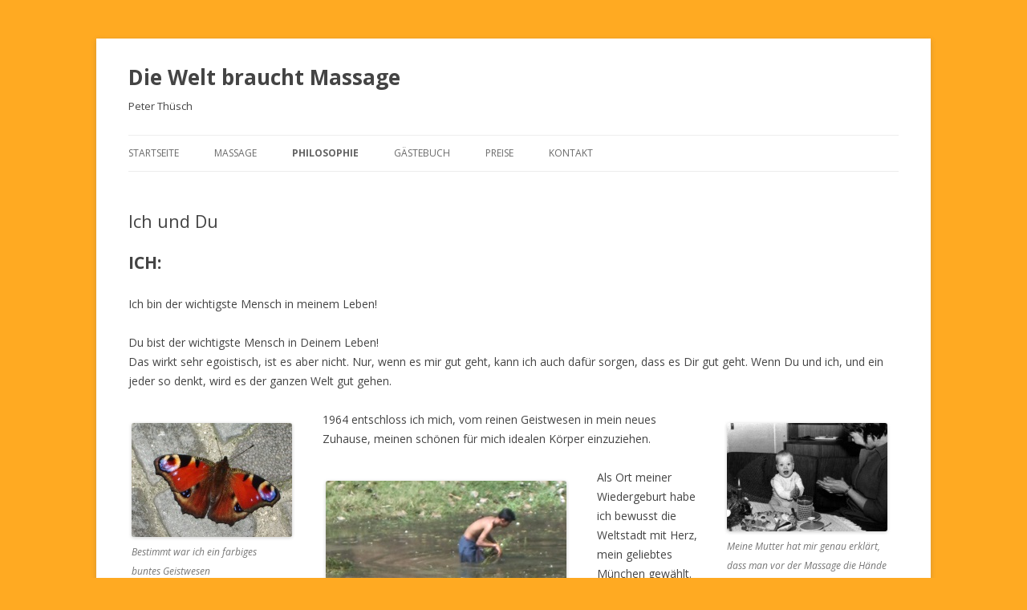

--- FILE ---
content_type: text/html; charset=UTF-8
request_url: https://die-welt-braucht-massage.de/geistiger-hintergrund-meiner-arbeit/ich-und-du/
body_size: 33351
content:
<!DOCTYPE html>
<!--[if IE 7]>
<html class="ie ie7" lang="de">
<![endif]-->
<!--[if IE 8]>
<html class="ie ie8" lang="de">
<![endif]-->
<!--[if !(IE 7) & !(IE 8)]><!-->
<html lang="de">
<!--<![endif]-->
<head>
<meta charset="UTF-8" />
<meta name="viewport" content="width=device-width" />

<link rel="profile" href="http://gmpg.org/xfn/11" />
<link rel="pingback" href="https://die-welt-braucht-massage.de/xmlrpc.php">
<!--[if lt IE 9]>
<script src="https://die-welt-braucht-massage.de/wp-content/themes/twentytwelve/js/html5.js" type="text/javascript"></script>
<![endif]-->
<meta name='robots' content='index, follow, max-image-preview:large, max-snippet:-1, max-video-preview:-1' />

	<!-- This site is optimized with the Yoast SEO plugin v26.6 - https://yoast.com/wordpress/plugins/seo/ -->
	<title>Ich und Du - Die Welt braucht Massage</title>
	<meta name="description" content="Ich bin der wichtigste Mensch in meinem Leben - Du bist der wichtigste Mensch in deinem Leben. Liebevolles Körperbetontes Tantra." />
	<link rel="canonical" href="https://die-welt-braucht-massage.de/geistiger-hintergrund-meiner-arbeit/ich-und-du/" />
	<meta property="og:locale" content="de_DE" />
	<meta property="og:type" content="article" />
	<meta property="og:title" content="Ich und Du - Die Welt braucht Massage" />
	<meta property="og:description" content="Ich bin der wichtigste Mensch in meinem Leben - Du bist der wichtigste Mensch in deinem Leben. Liebevolles Körperbetontes Tantra." />
	<meta property="og:url" content="https://die-welt-braucht-massage.de/geistiger-hintergrund-meiner-arbeit/ich-und-du/" />
	<meta property="og:site_name" content="Die Welt braucht Massage" />
	<meta property="article:modified_time" content="2022-05-10T18:50:12+00:00" />
	<meta name="twitter:card" content="summary_large_image" />
	<meta name="twitter:label1" content="Geschätzte Lesezeit" />
	<meta name="twitter:data1" content="8 Minuten" />
	<script type="application/ld+json" class="yoast-schema-graph">{"@context":"https://schema.org","@graph":[{"@type":"WebPage","@id":"https://die-welt-braucht-massage.de/geistiger-hintergrund-meiner-arbeit/ich-und-du/","url":"https://die-welt-braucht-massage.de/geistiger-hintergrund-meiner-arbeit/ich-und-du/","name":"Ich und Du - Die Welt braucht Massage","isPartOf":{"@id":"https://die-welt-braucht-massage.de/#website"},"datePublished":"2013-02-03T19:29:58+00:00","dateModified":"2022-05-10T18:50:12+00:00","description":"Ich bin der wichtigste Mensch in meinem Leben - Du bist der wichtigste Mensch in deinem Leben. Liebevolles Körperbetontes Tantra.","breadcrumb":{"@id":"https://die-welt-braucht-massage.de/geistiger-hintergrund-meiner-arbeit/ich-und-du/#breadcrumb"},"inLanguage":"de","potentialAction":[{"@type":"ReadAction","target":["https://die-welt-braucht-massage.de/geistiger-hintergrund-meiner-arbeit/ich-und-du/"]}]},{"@type":"BreadcrumbList","@id":"https://die-welt-braucht-massage.de/geistiger-hintergrund-meiner-arbeit/ich-und-du/#breadcrumb","itemListElement":[{"@type":"ListItem","position":1,"name":"Startseite","item":"https://die-welt-braucht-massage.de/"},{"@type":"ListItem","position":2,"name":"Geistiger Hintergrund meiner Arbeit","item":"https://die-welt-braucht-massage.de/geistiger-hintergrund-meiner-arbeit/"},{"@type":"ListItem","position":3,"name":"Ich und Du"}]},{"@type":"WebSite","@id":"https://die-welt-braucht-massage.de/#website","url":"https://die-welt-braucht-massage.de/","name":"Die Welt braucht Massage","description":"Peter Thüsch","potentialAction":[{"@type":"SearchAction","target":{"@type":"EntryPoint","urlTemplate":"https://die-welt-braucht-massage.de/?s={search_term_string}"},"query-input":{"@type":"PropertyValueSpecification","valueRequired":true,"valueName":"search_term_string"}}],"inLanguage":"de"}]}</script>
	<!-- / Yoast SEO plugin. -->


<link rel='dns-prefetch' href='//fonts.googleapis.com' />
<link href='https://fonts.gstatic.com' crossorigin rel='preconnect' />
<link rel="alternate" type="application/rss+xml" title="Die Welt braucht Massage &raquo; Feed" href="https://die-welt-braucht-massage.de/feed/" />
<link rel="alternate" type="application/rss+xml" title="Die Welt braucht Massage &raquo; Kommentar-Feed" href="https://die-welt-braucht-massage.de/comments/feed/" />
<link rel="alternate" type="application/rss+xml" title="Die Welt braucht Massage &raquo; Ich und Du-Kommentar-Feed" href="https://die-welt-braucht-massage.de/geistiger-hintergrund-meiner-arbeit/ich-und-du/feed/" />
<link rel="alternate" title="oEmbed (JSON)" type="application/json+oembed" href="https://die-welt-braucht-massage.de/wp-json/oembed/1.0/embed?url=https%3A%2F%2Fdie-welt-braucht-massage.de%2Fgeistiger-hintergrund-meiner-arbeit%2Fich-und-du%2F" />
<link rel="alternate" title="oEmbed (XML)" type="text/xml+oembed" href="https://die-welt-braucht-massage.de/wp-json/oembed/1.0/embed?url=https%3A%2F%2Fdie-welt-braucht-massage.de%2Fgeistiger-hintergrund-meiner-arbeit%2Fich-und-du%2F&#038;format=xml" />
<style id='wp-img-auto-sizes-contain-inline-css' type='text/css'>
img:is([sizes=auto i],[sizes^="auto," i]){contain-intrinsic-size:3000px 1500px}
/*# sourceURL=wp-img-auto-sizes-contain-inline-css */
</style>
<style id='wp-emoji-styles-inline-css' type='text/css'>

	img.wp-smiley, img.emoji {
		display: inline !important;
		border: none !important;
		box-shadow: none !important;
		height: 1em !important;
		width: 1em !important;
		margin: 0 0.07em !important;
		vertical-align: -0.1em !important;
		background: none !important;
		padding: 0 !important;
	}
/*# sourceURL=wp-emoji-styles-inline-css */
</style>
<style id='wp-block-library-inline-css' type='text/css'>
:root{--wp-block-synced-color:#7a00df;--wp-block-synced-color--rgb:122,0,223;--wp-bound-block-color:var(--wp-block-synced-color);--wp-editor-canvas-background:#ddd;--wp-admin-theme-color:#007cba;--wp-admin-theme-color--rgb:0,124,186;--wp-admin-theme-color-darker-10:#006ba1;--wp-admin-theme-color-darker-10--rgb:0,107,160.5;--wp-admin-theme-color-darker-20:#005a87;--wp-admin-theme-color-darker-20--rgb:0,90,135;--wp-admin-border-width-focus:2px}@media (min-resolution:192dpi){:root{--wp-admin-border-width-focus:1.5px}}.wp-element-button{cursor:pointer}:root .has-very-light-gray-background-color{background-color:#eee}:root .has-very-dark-gray-background-color{background-color:#313131}:root .has-very-light-gray-color{color:#eee}:root .has-very-dark-gray-color{color:#313131}:root .has-vivid-green-cyan-to-vivid-cyan-blue-gradient-background{background:linear-gradient(135deg,#00d084,#0693e3)}:root .has-purple-crush-gradient-background{background:linear-gradient(135deg,#34e2e4,#4721fb 50%,#ab1dfe)}:root .has-hazy-dawn-gradient-background{background:linear-gradient(135deg,#faaca8,#dad0ec)}:root .has-subdued-olive-gradient-background{background:linear-gradient(135deg,#fafae1,#67a671)}:root .has-atomic-cream-gradient-background{background:linear-gradient(135deg,#fdd79a,#004a59)}:root .has-nightshade-gradient-background{background:linear-gradient(135deg,#330968,#31cdcf)}:root .has-midnight-gradient-background{background:linear-gradient(135deg,#020381,#2874fc)}:root{--wp--preset--font-size--normal:16px;--wp--preset--font-size--huge:42px}.has-regular-font-size{font-size:1em}.has-larger-font-size{font-size:2.625em}.has-normal-font-size{font-size:var(--wp--preset--font-size--normal)}.has-huge-font-size{font-size:var(--wp--preset--font-size--huge)}.has-text-align-center{text-align:center}.has-text-align-left{text-align:left}.has-text-align-right{text-align:right}.has-fit-text{white-space:nowrap!important}#end-resizable-editor-section{display:none}.aligncenter{clear:both}.items-justified-left{justify-content:flex-start}.items-justified-center{justify-content:center}.items-justified-right{justify-content:flex-end}.items-justified-space-between{justify-content:space-between}.screen-reader-text{border:0;clip-path:inset(50%);height:1px;margin:-1px;overflow:hidden;padding:0;position:absolute;width:1px;word-wrap:normal!important}.screen-reader-text:focus{background-color:#ddd;clip-path:none;color:#444;display:block;font-size:1em;height:auto;left:5px;line-height:normal;padding:15px 23px 14px;text-decoration:none;top:5px;width:auto;z-index:100000}html :where(.has-border-color){border-style:solid}html :where([style*=border-top-color]){border-top-style:solid}html :where([style*=border-right-color]){border-right-style:solid}html :where([style*=border-bottom-color]){border-bottom-style:solid}html :where([style*=border-left-color]){border-left-style:solid}html :where([style*=border-width]){border-style:solid}html :where([style*=border-top-width]){border-top-style:solid}html :where([style*=border-right-width]){border-right-style:solid}html :where([style*=border-bottom-width]){border-bottom-style:solid}html :where([style*=border-left-width]){border-left-style:solid}html :where(img[class*=wp-image-]){height:auto;max-width:100%}:where(figure){margin:0 0 1em}html :where(.is-position-sticky){--wp-admin--admin-bar--position-offset:var(--wp-admin--admin-bar--height,0px)}@media screen and (max-width:600px){html :where(.is-position-sticky){--wp-admin--admin-bar--position-offset:0px}}
/*wp_block_styles_on_demand_placeholder:6952d1407731e*/
/*# sourceURL=wp-block-library-inline-css */
</style>
<style id='classic-theme-styles-inline-css' type='text/css'>
/*! This file is auto-generated */
.wp-block-button__link{color:#fff;background-color:#32373c;border-radius:9999px;box-shadow:none;text-decoration:none;padding:calc(.667em + 2px) calc(1.333em + 2px);font-size:1.125em}.wp-block-file__button{background:#32373c;color:#fff;text-decoration:none}
/*# sourceURL=/wp-includes/css/classic-themes.min.css */
</style>
<link rel='stylesheet' id='cptch_stylesheet-css' href='https://die-welt-braucht-massage.de/wp-content/plugins/captcha/css/front_end_style.css?ver=4.3.1' type='text/css' media='all' />
<link rel='stylesheet' id='dashicons-css' href='https://die-welt-braucht-massage.de/wp-includes/css/dashicons.min.css?ver=6.9' type='text/css' media='all' />
<link rel='stylesheet' id='cptch_desktop_style-css' href='https://die-welt-braucht-massage.de/wp-content/plugins/captcha/css/desktop_style.css?ver=4.3.1' type='text/css' media='all' />
<link rel='stylesheet' id='contact-form-7-css' href='https://die-welt-braucht-massage.de/wp-content/plugins/contact-form-7/includes/css/styles.css?ver=5.5.6' type='text/css' media='all' />
<link rel='stylesheet' id='twentytwelve-fonts-css' href='https://fonts.googleapis.com/css?family=Open+Sans:400italic,700italic,400,700&#038;subset=latin,latin-ext' type='text/css' media='all' />
<link rel='stylesheet' id='twentytwelve-style-css' href='https://die-welt-braucht-massage.de/wp-content/themes/twentytwelve/style.css?ver=6.9' type='text/css' media='all' />
<link rel='stylesheet' id='twentytwelve-block-style-css' href='https://die-welt-braucht-massage.de/wp-content/themes/twentytwelve/css/blocks.css?ver=20181230' type='text/css' media='all' />
<script type="text/javascript" src="https://die-welt-braucht-massage.de/wp-includes/js/jquery/jquery.min.js?ver=3.7.1" id="jquery-core-js"></script>
<script type="text/javascript" src="https://die-welt-braucht-massage.de/wp-includes/js/jquery/jquery-migrate.min.js?ver=3.4.1" id="jquery-migrate-js"></script>
<link rel="https://api.w.org/" href="https://die-welt-braucht-massage.de/wp-json/" /><link rel="alternate" title="JSON" type="application/json" href="https://die-welt-braucht-massage.de/wp-json/wp/v2/pages/203" /><link rel="EditURI" type="application/rsd+xml" title="RSD" href="https://die-welt-braucht-massage.de/xmlrpc.php?rsd" />
<meta name="generator" content="WordPress 6.9" />
<link rel='shortlink' href='https://die-welt-braucht-massage.de/?p=203' />
	<style type="text/css" id="twentytwelve-header-css">
			.site-header h1 a,
		.site-header h2 {
			color: #444444;
		}
		</style>
	<style type="text/css" id="custom-background-css">
body.custom-background { background-color: #ffaa22; }
</style>
	</head>

<body class="wp-singular page-template-default page page-id-203 page-child parent-pageid-96 custom-background wp-embed-responsive wp-theme-twentytwelve full-width custom-font-enabled single-author">
<div id="page" class="hfeed site">
	<header id="masthead" class="site-header" role="banner">
		<hgroup>
			<h1 class="site-title"><a href="https://die-welt-braucht-massage.de/" title="Die Welt braucht Massage" rel="home">Die Welt braucht Massage</a></h1>
			<h2 class="site-description">Peter Thüsch</h2>
		</hgroup>

		<nav id="site-navigation" class="main-navigation" role="navigation">
			<button class="menu-toggle">Menü</button>
			<a class="assistive-text" href="#content" title="Springe zum Inhalt">Springe zum Inhalt</a>
			<div class="menu-menue2-container"><ul id="menu-menue2" class="nav-menu"><li id="menu-item-313" class="menu-item menu-item-type-post_type menu-item-object-page menu-item-home menu-item-313"><a href="https://die-welt-braucht-massage.de/">Startseite</a></li>
<li id="menu-item-17" class="menu-item menu-item-type-post_type menu-item-object-page menu-item-has-children menu-item-17"><a href="https://die-welt-braucht-massage.de/massage/">Massage</a>
<ul class="sub-menu">
	<li id="menu-item-63" class="menu-item menu-item-type-custom menu-item-object-custom menu-item-63"><a href="/massage/#Rueckenmassage">Rueckenmassage</a></li>
	<li id="menu-item-64" class="menu-item menu-item-type-custom menu-item-object-custom menu-item-64"><a href="/massage/#Kuschel-Streichel-Abend">Kuschel-Streichel-Abend</a></li>
	<li id="menu-item-384" class="menu-item menu-item-type-post_type menu-item-object-page menu-item-384"><a href="https://die-welt-braucht-massage.de/massage-mit-phantasiereise/">Massage mit Phantasiereise</a></li>
	<li id="menu-item-310" class="menu-item menu-item-type-custom menu-item-object-custom menu-item-310"><a href="/massage/#Spezial-Blindmassage">Spezial-Blindmassage</a></li>
</ul>
</li>
<li id="menu-item-97" class="menu-item menu-item-type-post_type menu-item-object-page current-page-ancestor current-menu-ancestor current-menu-parent current-page-parent current_page_parent current_page_ancestor menu-item-has-children menu-item-97"><a href="https://die-welt-braucht-massage.de/geistiger-hintergrund-meiner-arbeit/">Philosophie</a>
<ul class="sub-menu">
	<li id="menu-item-151" class="menu-item menu-item-type-post_type menu-item-object-page menu-item-151"><a href="https://die-welt-braucht-massage.de/geistiger-hintergrund-meiner-arbeit/alles-ist-eins/">Alles ist Eins</a></li>
	<li id="menu-item-208" class="menu-item menu-item-type-post_type menu-item-object-page current-menu-item page_item page-item-203 current_page_item menu-item-208"><a href="https://die-welt-braucht-massage.de/geistiger-hintergrund-meiner-arbeit/ich-und-du/" aria-current="page">Ich und Du</a></li>
</ul>
</li>
<li id="menu-item-258" class="menu-item menu-item-type-post_type menu-item-object-page menu-item-258"><a href="https://die-welt-braucht-massage.de/gastebuch/">Gästebuch</a></li>
<li id="menu-item-324" class="menu-item menu-item-type-post_type menu-item-object-page menu-item-324"><a href="https://die-welt-braucht-massage.de/preise/">Preise</a></li>
<li id="menu-item-94" class="menu-item menu-item-type-post_type menu-item-object-page menu-item-has-children menu-item-94"><a href="https://die-welt-braucht-massage.de/kontakt/">Kontakt</a>
<ul class="sub-menu">
	<li id="menu-item-100" class="menu-item menu-item-type-post_type menu-item-object-page menu-item-100"><a href="https://die-welt-braucht-massage.de/kontakt/anfahrt/">Anfahrt</a></li>
	<li id="menu-item-274" class="menu-item menu-item-type-post_type menu-item-object-page menu-item-274"><a href="https://die-welt-braucht-massage.de/gastebuch/">Gästebuch</a></li>
</ul>
</li>
</ul></div>		</nav><!-- #site-navigation -->

			</header><!-- #masthead -->

	<div id="main" class="wrapper">

	<div id="primary" class="site-content">
		<div id="content" role="main">

							
	<article id="post-203" class="post-203 page type-page status-publish hentry">
		<header class="entry-header">
													<h1 class="entry-title">Ich und Du</h1>
		</header>

		<div class="entry-content">
			<h1>ICH:</h1>
<p><span style="line-height: 1.714285714; font-size: 1rem;">Ich bin der wichtigste Mensch in meinem Leben!</span></p>
<p>Du bist der wichtigste Mensch in Deinem Leben!<br />
Das wirkt sehr egoistisch, ist es aber nicht. Nur, wenn es mir gut geht, kann ich auch dafür sorgen, dass es Dir gut geht. Wenn Du und ich, und ein jeder so denkt, wird es der ganzen Welt gut gehen.</p>
<div id="attachment_200" style="width: 210px" class="wp-caption alignleft"><img decoding="async" aria-describedby="caption-attachment-200" class="size-full wp-image-200 " src="/wp-content/uploads/2013/02/schmetterling.jpg" alt="Bestimmt war ich ein farbiges buntes Geistwesen" width="200" height="142" /><p id="caption-attachment-200" class="wp-caption-text">Bestimmt war ich ein farbiges<br />buntes Geistwesen</p></div>
<div id="attachment_199" style="width: 210px" class="wp-caption alignright"><img decoding="async" aria-describedby="caption-attachment-199" class="size-full wp-image-199 " src="/wp-content/uploads/2013/02/i.jpg" alt="Meine Mutter hat mir genau erklärt, dass man vor der Massage die Hände warm reibt " width="200" height="135" /><p id="caption-attachment-199" class="wp-caption-text">Meine Mutter hat mir genau erklärt,<br />dass man vor der Massage die Hände warm reibt</p></div>
<p>1964 entschloss ich mich, vom reinen Geistwesen in mein neues Zuhause, meinen schönen für mich idealen Körper einzuziehen.</p>
<div id="attachment_212" style="width: 310px" class="wp-caption alignleft"><img fetchpriority="high" decoding="async" aria-describedby="caption-attachment-212" class="size-full wp-image-212" src="/wp-content/uploads/2013/02/fischer.jpg" alt="bei den lebensfrohen Fischern in Kambodscha" width="300" height="386" srcset="https://die-welt-braucht-massage.de/wp-content/uploads/2013/02/fischer.jpg 300w, https://die-welt-braucht-massage.de/wp-content/uploads/2013/02/fischer-233x300.jpg 233w" sizes="(max-width: 300px) 100vw, 300px" /><p id="caption-attachment-212" class="wp-caption-text">bei den lebensfrohen Fischern in Kambodscha</p></div>
<p>Als Ort meiner Wiedergeburt habe ich bewusst die Weltstadt mit Herz, mein geliebtes München gewählt. Viel bin ich bisher in der Welt gereist, war in fast allen Ländern Europas, außer Australien und der Antarktis auch schon auf allen Kontinenten. Doch ich spüre, meine geistige, seelische und körperliche Heimat ist das liebevolle Millionendorf München.</p>
<div id="attachment_214" style="width: 390px" class="wp-caption alignright"><img loading="lazy" decoding="async" aria-describedby="caption-attachment-214" class="size-full wp-image-214 " src="/wp-content/uploads/2013/02/isar.jpg" alt="Die Isar, die Reißende entwickelt Ihre volle Kraft im Aug 2005" width="380" height="285" srcset="https://die-welt-braucht-massage.de/wp-content/uploads/2013/02/isar.jpg 380w, https://die-welt-braucht-massage.de/wp-content/uploads/2013/02/isar-300x225.jpg 300w" sizes="auto, (max-width: 380px) 100vw, 380px" /><p id="caption-attachment-214" class="wp-caption-text">Die Isar, die Reißende entwickelt Ihre volle Kraft im Aug 2005</p></div>
<p>Speziell an der wildromanischen Isar mit ihrer Lebendigkeit fühle ich mich ganz zu Hause. Sie ist der Strom meines Lebens, mit ihr verbindet mich sehr viel. Es ist schön zu beobachten, wie zärtlich das Wasser über harte Steine gleitet, wie der Strom des Wassers das Flussbett verändert.</p>
<div id="attachment_215" style="width: 390px" class="wp-caption alignleft"><a href="/wp-content/uploads/2013/02/camp.jpg"><img loading="lazy" decoding="async" aria-describedby="caption-attachment-215" class="size-full wp-image-215" src="/wp-content/uploads/2013/02/camp.jpg" alt="Keine Angst: Ich habe auch feine Massageöle und eine gute Massageliege" width="380" height="283" srcset="https://die-welt-braucht-massage.de/wp-content/uploads/2013/02/camp.jpg 380w, https://die-welt-braucht-massage.de/wp-content/uploads/2013/02/camp-300x223.jpg 300w" sizes="auto, (max-width: 380px) 100vw, 380px" /></a><p id="caption-attachment-215" class="wp-caption-text">Keine Angst: Ich habe auch feine Massageöle und eine gute Massageliege</p></div>
<p><span style="font-size: 1rem; line-height: 1.714285714;">Berührungen begleiten mich schon das ganze Leben lang und sind etwas wunderschönes. Anfang der 90er Jahre habe ich mit gezielten Massagen begonnen, an ersten Massagekursen und Massagegruppen teilgenommen. Am Anfang stand bei mir der Wunsch nach intensivem Körperkontakt im Vordergrund. So lernte ich schon bald liebevolles körperbetontes Tantra schätzen.</span></p>
<div id="attachment_227" style="width: 390px" class="wp-caption alignright"><img loading="lazy" decoding="async" aria-describedby="caption-attachment-227" class="size-full wp-image-227 " src="/wp-content/uploads/2013/02/canaria.jpg" alt="Nimm die Welt, wie sie ist - Freu Dich des Lebens - Verbinde Dich mit der Welt - Jedes Sandkorn trägt zur Schönheit bei." width="380" height="285" srcset="https://die-welt-braucht-massage.de/wp-content/uploads/2013/02/canaria.jpg 380w, https://die-welt-braucht-massage.de/wp-content/uploads/2013/02/canaria-300x225.jpg 300w" sizes="auto, (max-width: 380px) 100vw, 380px" /><p id="caption-attachment-227" class="wp-caption-text">Nimm die Welt, wie sie ist &#8211; Freu Dich des Lebens &#8211; Verbinde Dich mit der Welt &#8211; Jedes Sandkorn trägt zur Schönheit bei.</p></div>
<p>Auch seelisch kam ich dadurch ins Gleichgewicht. Durch mehrere Nahtoderlebnisse (schwerer Autounfall, Blitzschlag im Klettersteig, Kentern mit dem Boot.) kam ich darauf, dass es sehr viel mehr gibt, als das, was wir mit unseren Augen sehen können und was wissenschaftlich bewiesen ist.</p>
<div id="attachment_228" style="width: 390px" class="wp-caption alignleft"><img loading="lazy" decoding="async" aria-describedby="caption-attachment-228" class="size-full wp-image-228" src="/wp-content/uploads/2013/02/NordspanienRock.jpg" alt="Wie die Strahlung der Sonne die Erde wärmt - so kann meine Schwingung der Kanal für Deine Heilung sein." width="380" height="244" srcset="https://die-welt-braucht-massage.de/wp-content/uploads/2013/02/NordspanienRock.jpg 380w, https://die-welt-braucht-massage.de/wp-content/uploads/2013/02/NordspanienRock-300x192.jpg 300w" sizes="auto, (max-width: 380px) 100vw, 380px" /><p id="caption-attachment-228" class="wp-caption-text">Wie die Strahlung der Sonne die Erde wärmt &#8211; so kann meine Schwingung der Kanal für Deine Heilung sein.</p></div>
<p>Deshalb beschäftigen mich die geistigen Grundgesetze des Lebens, die ich mehr und mehr versuche zu leben. In 3 großen Schritten habe ich die Ausbildung zum Reiki-Meister absolviert. Ich habe die Fähigkeit mich selbst zu heilen. Und ich bin überzeugt, dass jeder das Potential dazu hat. Gerne bin ich Kanal für Deine Heilung. Heilen wirst Du Dich selbst.</p>
<p><em>Hinweis aus rechtlicher Sicht: Bei Reiki-Sitzungen diene ich lediglich als Kanal für Heilungen. Bei Reiki-Terminen werden von mir keine Diagnosen erstellt, Medikamente verordnet oder Heilversprechen abgegeben. Kranken rate ich zu einer Konsultation von Hausärzten und Spezialisten. Meine Reiki-Sitzungen können keine ärztlichen Behandlungen ersetzen!</em></p>
<div id="attachment_229" style="width: 310px" class="wp-caption alignright"><img loading="lazy" decoding="async" aria-describedby="caption-attachment-229" class="size-full wp-image-229" src="/wp-content/uploads/2013/02/nachtisch.jpg" alt="Glaubst du nun, dass ich phantasievoll bin?" width="300" height="536" /><p id="caption-attachment-229" class="wp-caption-text">Glaubst du nun, dass ich phantasievoll bin?</p></div>
<p>Meine Massagetechnik basiert auf der holistischen Massage nach Stefan Ide, bei dem ich die Ausbildung zum holistischen Massagetherapeuten absolvierte. Da Du eine ganz eigene Persönlichkeit bist, richte ich die Berührungen auf Deine Bedürfnisse aus. Schnell erspüre ich, was Dir besonders gut tut. Mein besonderes Anliegen ist es, dass jede meiner Massagen individuell auf Dich abgestimmt ist und eine eigene Schöpfung ist, die es so ein zweites Mal nicht mehr geben wird.</p>
<div id="attachment_234" style="width: 390px" class="wp-caption alignleft"><img loading="lazy" decoding="async" aria-describedby="caption-attachment-234" class="size-full wp-image-234" src="/wp-content/uploads/2013/02/SeaNordspanien.jpg" alt="Dieses Bild am Übergang vom Tag zur Nacht strahlt so viel Ruhe aus!" width="380" height="285" srcset="https://die-welt-braucht-massage.de/wp-content/uploads/2013/02/SeaNordspanien.jpg 380w, https://die-welt-braucht-massage.de/wp-content/uploads/2013/02/SeaNordspanien-300x225.jpg 300w" sizes="auto, (max-width: 380px) 100vw, 380px" /><p id="caption-attachment-234" class="wp-caption-text">Dieses Bild am Übergang vom Tag zur Nacht strahlt so viel Ruhe aus!</p></div>
<p>Mein Hauptinteresse gilt der Gesundung der ganzen Welt. Es ist so wichtig, im Kleinen damit anzufangen! Das nachfolgende Mantra verdeutlicht das auf wunderbare und einprägsame Weise:</p>
<p>Wenn Du die Welt in Ordnung bringen möchtest, musst Du die Kontinente in Ordnung halten.<br />
Wenn Du die Kontinente in Ordnung bringen möchtest, musst Du die Länder in Ordnung halten.<br />
Wenn Du die Länder in Ordnung bringen möchtest, musst Du die Städte in Ordnung halten.<br />
Wenn Du die Städte in Ordnung bringen möchtest, musst Du die Stadtteile in Ordnung halten.<br />
Wenn Du die Stadtteile in Ordnung bringen möchtest, musst Du die Häuser in Ordnung halten.<br />
Wenn Du die Häuser in Ordnung bringen möchtest, musst Du die Familien in Ordnung halten.<br />
Wenn Du die Familien in Ordnung bringen möchtest, musst Du Dich selbst in Ordnung halten.</p>
<p>Der beste Weg sich selbst in Ordnung und im Gleichgewicht zu halten, ist eine einfühlsame Massage. Merkst Du warum ich so gerne massiere und massiert werde? Deshalb gönne ich mir selbst regelmäßig Berührungen und Massagen, integriere den Lebensfluss von Reiki in meinem Bewusstsein, meditiere regelmäßig und ernähre mich gesund. Geistige, seelische und körperliche Gesundheit ist die Voraussetzung Dir und der Welt Gutes zu tun.</p>
<h1>DU:</h1>
<p>? ? ? ! ? ? ?<br />
Ich freue mich Dich in Deiner Ganzheit kennenzulernen. Du kennst Dich selbst am besten und weißt, was Dir gut tut. Wähle die Form des Kontaktes, die sich für Dich am besten anfühlt.</p>
<p>Egal, ob Du schwul bist, bi oder hetero,<br />
egal ob Du Mann oder Frau bist,<br />
egal ob Du Dich gesund fühlst oder krank,<br />
egal ob Du Dich jung fühlst oder alt,<br />
egal welche Hautfarbe Du hast,<br />
egal zu welcher Religion Du Dich hingezogen fühlst oder anzugehören glaubst,<br />
für mich und für Dich spielt das keine Rolle.</p>
<div id="attachment_238" style="width: 390px" class="wp-caption alignleft"><img loading="lazy" decoding="async" aria-describedby="caption-attachment-238" class="size-full wp-image-238" src="/wp-content/uploads/2013/02/you.jpg" alt="Junge Männer sind schön - egal wer oder was Du bist -  Auch Du bist schön!" width="380" height="253" srcset="https://die-welt-braucht-massage.de/wp-content/uploads/2013/02/you.jpg 380w, https://die-welt-braucht-massage.de/wp-content/uploads/2013/02/you-300x199.jpg 300w" sizes="auto, (max-width: 380px) 100vw, 380px" /><p id="caption-attachment-238" class="wp-caption-text">Junge Männer sind schön &#8211; egal wer oder was Du bist &#8211;<br />Auch Du bist schön!</p></div>
<p><em id="__mceDel" style="line-height: 1.714285714; font-size: 1rem;">Du weißt jetzt schon vieles über mich. Ich weiß noch nichts oder ganz wenig von Dir. Jede Begegnung ist wertvoll für mein Leben. Ich freue mich auf DICH! Ich nehme Dich so wie Du bist, für mich gibt es nur die Ganzheit, es gibt nichts Trennendes zwischen uns. Du bist mein Massagepartner. Du bist nicht mein Klient, Du bist nicht mein Kunde Und Du bist schon gar nicht mein Patient. Du bist der, der Du bist!</em></p>
					</div><!-- .entry-content -->
		<footer class="entry-meta">
					</footer><!-- .entry-meta -->
	</article><!-- #post -->
				
<div id="comments" class="comments-area">

	
	
	
</div><!-- #comments .comments-area -->
			
		</div><!-- #content -->
	</div><!-- #primary -->


		</div><!-- #main .wrapper -->
	<footer id="colophon" role="contentinfo">
		<div class="site-info">
						<a class="privacy-policy-link" href="https://die-welt-braucht-massage.de/impressum/" rel="privacy-policy">Impressum</a><span role="separator" aria-hidden="true"></span>			<a href="https://de.wordpress.org/" class="imprint" title="Semantic Personal Publishing Platform">
				Stolz präsentiert von WordPress			</a>
		</div><!-- .site-info -->
	</footer><!-- #colophon -->
</div><!-- #page -->

<script type="speculationrules">
{"prefetch":[{"source":"document","where":{"and":[{"href_matches":"/*"},{"not":{"href_matches":["/wp-*.php","/wp-admin/*","/wp-content/uploads/*","/wp-content/*","/wp-content/plugins/*","/wp-content/themes/twentytwelve/*","/*\\?(.+)"]}},{"not":{"selector_matches":"a[rel~=\"nofollow\"]"}},{"not":{"selector_matches":".no-prefetch, .no-prefetch a"}}]},"eagerness":"conservative"}]}
</script>
<script type="text/javascript" src="https://die-welt-braucht-massage.de/wp-includes/js/dist/vendor/wp-polyfill.min.js?ver=3.15.0" id="wp-polyfill-js"></script>
<script type="text/javascript" id="contact-form-7-js-extra">
/* <![CDATA[ */
var wpcf7 = {"api":{"root":"https://die-welt-braucht-massage.de/wp-json/","namespace":"contact-form-7/v1"}};
//# sourceURL=contact-form-7-js-extra
/* ]]> */
</script>
<script type="text/javascript" src="https://die-welt-braucht-massage.de/wp-content/plugins/contact-form-7/includes/js/index.js?ver=5.5.6" id="contact-form-7-js"></script>
<script type="text/javascript" src="https://die-welt-braucht-massage.de/wp-content/themes/twentytwelve/js/navigation.js?ver=20140711" id="twentytwelve-navigation-js"></script>
<script id="wp-emoji-settings" type="application/json">
{"baseUrl":"https://s.w.org/images/core/emoji/17.0.2/72x72/","ext":".png","svgUrl":"https://s.w.org/images/core/emoji/17.0.2/svg/","svgExt":".svg","source":{"concatemoji":"https://die-welt-braucht-massage.de/wp-includes/js/wp-emoji-release.min.js?ver=6.9"}}
</script>
<script type="module">
/* <![CDATA[ */
/*! This file is auto-generated */
const a=JSON.parse(document.getElementById("wp-emoji-settings").textContent),o=(window._wpemojiSettings=a,"wpEmojiSettingsSupports"),s=["flag","emoji"];function i(e){try{var t={supportTests:e,timestamp:(new Date).valueOf()};sessionStorage.setItem(o,JSON.stringify(t))}catch(e){}}function c(e,t,n){e.clearRect(0,0,e.canvas.width,e.canvas.height),e.fillText(t,0,0);t=new Uint32Array(e.getImageData(0,0,e.canvas.width,e.canvas.height).data);e.clearRect(0,0,e.canvas.width,e.canvas.height),e.fillText(n,0,0);const a=new Uint32Array(e.getImageData(0,0,e.canvas.width,e.canvas.height).data);return t.every((e,t)=>e===a[t])}function p(e,t){e.clearRect(0,0,e.canvas.width,e.canvas.height),e.fillText(t,0,0);var n=e.getImageData(16,16,1,1);for(let e=0;e<n.data.length;e++)if(0!==n.data[e])return!1;return!0}function u(e,t,n,a){switch(t){case"flag":return n(e,"\ud83c\udff3\ufe0f\u200d\u26a7\ufe0f","\ud83c\udff3\ufe0f\u200b\u26a7\ufe0f")?!1:!n(e,"\ud83c\udde8\ud83c\uddf6","\ud83c\udde8\u200b\ud83c\uddf6")&&!n(e,"\ud83c\udff4\udb40\udc67\udb40\udc62\udb40\udc65\udb40\udc6e\udb40\udc67\udb40\udc7f","\ud83c\udff4\u200b\udb40\udc67\u200b\udb40\udc62\u200b\udb40\udc65\u200b\udb40\udc6e\u200b\udb40\udc67\u200b\udb40\udc7f");case"emoji":return!a(e,"\ud83e\u1fac8")}return!1}function f(e,t,n,a){let r;const o=(r="undefined"!=typeof WorkerGlobalScope&&self instanceof WorkerGlobalScope?new OffscreenCanvas(300,150):document.createElement("canvas")).getContext("2d",{willReadFrequently:!0}),s=(o.textBaseline="top",o.font="600 32px Arial",{});return e.forEach(e=>{s[e]=t(o,e,n,a)}),s}function r(e){var t=document.createElement("script");t.src=e,t.defer=!0,document.head.appendChild(t)}a.supports={everything:!0,everythingExceptFlag:!0},new Promise(t=>{let n=function(){try{var e=JSON.parse(sessionStorage.getItem(o));if("object"==typeof e&&"number"==typeof e.timestamp&&(new Date).valueOf()<e.timestamp+604800&&"object"==typeof e.supportTests)return e.supportTests}catch(e){}return null}();if(!n){if("undefined"!=typeof Worker&&"undefined"!=typeof OffscreenCanvas&&"undefined"!=typeof URL&&URL.createObjectURL&&"undefined"!=typeof Blob)try{var e="postMessage("+f.toString()+"("+[JSON.stringify(s),u.toString(),c.toString(),p.toString()].join(",")+"));",a=new Blob([e],{type:"text/javascript"});const r=new Worker(URL.createObjectURL(a),{name:"wpTestEmojiSupports"});return void(r.onmessage=e=>{i(n=e.data),r.terminate(),t(n)})}catch(e){}i(n=f(s,u,c,p))}t(n)}).then(e=>{for(const n in e)a.supports[n]=e[n],a.supports.everything=a.supports.everything&&a.supports[n],"flag"!==n&&(a.supports.everythingExceptFlag=a.supports.everythingExceptFlag&&a.supports[n]);var t;a.supports.everythingExceptFlag=a.supports.everythingExceptFlag&&!a.supports.flag,a.supports.everything||((t=a.source||{}).concatemoji?r(t.concatemoji):t.wpemoji&&t.twemoji&&(r(t.twemoji),r(t.wpemoji)))});
//# sourceURL=https://die-welt-braucht-massage.de/wp-includes/js/wp-emoji-loader.min.js
/* ]]> */
</script>
</body>
</html>
